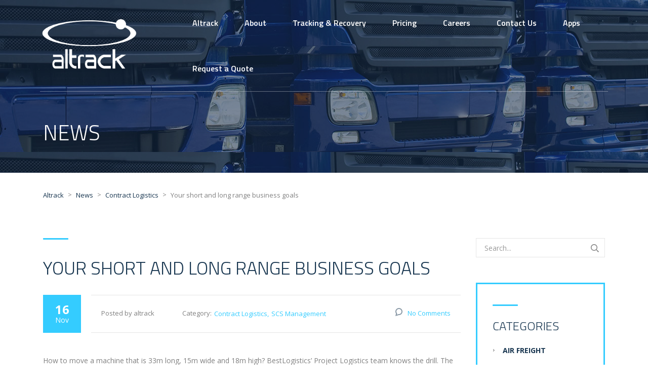

--- FILE ---
content_type: text/html; charset=UTF-8
request_url: https://www.altrack.co.za/2015/11/16/your-short-and-long-range-business-goals/
body_size: 49686
content:
<!DOCTYPE html>
<html lang="en-US" class="no-js">
<head>
	<meta charset="UTF-8">
	<meta name="viewport" content="width=device-width, initial-scale=1">
	<link rel="profile" href="http://gmpg.org/xfn/11">
	<link rel="pingback" href="https://www.altrack.co.za/xmlrpc.php">
	<title>Your short and long range business goals &#8211; Altrack</title>
<meta name='robots' content='max-image-preview:large' />
	<style>img:is([sizes="auto" i], [sizes^="auto," i]) { contain-intrinsic-size: 3000px 1500px }</style>
	<link rel='dns-prefetch' href='//fonts.googleapis.com' />
<link rel="alternate" type="application/rss+xml" title="Altrack &raquo; Feed" href="https://www.altrack.co.za/feed/" />
<script type="text/javascript">
/* <![CDATA[ */
window._wpemojiSettings = {"baseUrl":"https:\/\/s.w.org\/images\/core\/emoji\/16.0.1\/72x72\/","ext":".png","svgUrl":"https:\/\/s.w.org\/images\/core\/emoji\/16.0.1\/svg\/","svgExt":".svg","source":{"concatemoji":"https:\/\/www.altrack.co.za\/wp-includes\/js\/wp-emoji-release.min.js?ver=6.8.3"}};
/*! This file is auto-generated */
!function(s,n){var o,i,e;function c(e){try{var t={supportTests:e,timestamp:(new Date).valueOf()};sessionStorage.setItem(o,JSON.stringify(t))}catch(e){}}function p(e,t,n){e.clearRect(0,0,e.canvas.width,e.canvas.height),e.fillText(t,0,0);var t=new Uint32Array(e.getImageData(0,0,e.canvas.width,e.canvas.height).data),a=(e.clearRect(0,0,e.canvas.width,e.canvas.height),e.fillText(n,0,0),new Uint32Array(e.getImageData(0,0,e.canvas.width,e.canvas.height).data));return t.every(function(e,t){return e===a[t]})}function u(e,t){e.clearRect(0,0,e.canvas.width,e.canvas.height),e.fillText(t,0,0);for(var n=e.getImageData(16,16,1,1),a=0;a<n.data.length;a++)if(0!==n.data[a])return!1;return!0}function f(e,t,n,a){switch(t){case"flag":return n(e,"\ud83c\udff3\ufe0f\u200d\u26a7\ufe0f","\ud83c\udff3\ufe0f\u200b\u26a7\ufe0f")?!1:!n(e,"\ud83c\udde8\ud83c\uddf6","\ud83c\udde8\u200b\ud83c\uddf6")&&!n(e,"\ud83c\udff4\udb40\udc67\udb40\udc62\udb40\udc65\udb40\udc6e\udb40\udc67\udb40\udc7f","\ud83c\udff4\u200b\udb40\udc67\u200b\udb40\udc62\u200b\udb40\udc65\u200b\udb40\udc6e\u200b\udb40\udc67\u200b\udb40\udc7f");case"emoji":return!a(e,"\ud83e\udedf")}return!1}function g(e,t,n,a){var r="undefined"!=typeof WorkerGlobalScope&&self instanceof WorkerGlobalScope?new OffscreenCanvas(300,150):s.createElement("canvas"),o=r.getContext("2d",{willReadFrequently:!0}),i=(o.textBaseline="top",o.font="600 32px Arial",{});return e.forEach(function(e){i[e]=t(o,e,n,a)}),i}function t(e){var t=s.createElement("script");t.src=e,t.defer=!0,s.head.appendChild(t)}"undefined"!=typeof Promise&&(o="wpEmojiSettingsSupports",i=["flag","emoji"],n.supports={everything:!0,everythingExceptFlag:!0},e=new Promise(function(e){s.addEventListener("DOMContentLoaded",e,{once:!0})}),new Promise(function(t){var n=function(){try{var e=JSON.parse(sessionStorage.getItem(o));if("object"==typeof e&&"number"==typeof e.timestamp&&(new Date).valueOf()<e.timestamp+604800&&"object"==typeof e.supportTests)return e.supportTests}catch(e){}return null}();if(!n){if("undefined"!=typeof Worker&&"undefined"!=typeof OffscreenCanvas&&"undefined"!=typeof URL&&URL.createObjectURL&&"undefined"!=typeof Blob)try{var e="postMessage("+g.toString()+"("+[JSON.stringify(i),f.toString(),p.toString(),u.toString()].join(",")+"));",a=new Blob([e],{type:"text/javascript"}),r=new Worker(URL.createObjectURL(a),{name:"wpTestEmojiSupports"});return void(r.onmessage=function(e){c(n=e.data),r.terminate(),t(n)})}catch(e){}c(n=g(i,f,p,u))}t(n)}).then(function(e){for(var t in e)n.supports[t]=e[t],n.supports.everything=n.supports.everything&&n.supports[t],"flag"!==t&&(n.supports.everythingExceptFlag=n.supports.everythingExceptFlag&&n.supports[t]);n.supports.everythingExceptFlag=n.supports.everythingExceptFlag&&!n.supports.flag,n.DOMReady=!1,n.readyCallback=function(){n.DOMReady=!0}}).then(function(){return e}).then(function(){var e;n.supports.everything||(n.readyCallback(),(e=n.source||{}).concatemoji?t(e.concatemoji):e.wpemoji&&e.twemoji&&(t(e.twemoji),t(e.wpemoji)))}))}((window,document),window._wpemojiSettings);
/* ]]> */
</script>
<style id='wp-emoji-styles-inline-css' type='text/css'>

	img.wp-smiley, img.emoji {
		display: inline !important;
		border: none !important;
		box-shadow: none !important;
		height: 1em !important;
		width: 1em !important;
		margin: 0 0.07em !important;
		vertical-align: -0.1em !important;
		background: none !important;
		padding: 0 !important;
	}
</style>
<link rel='stylesheet' id='wp-block-library-css' href='https://www.altrack.co.za/wp-includes/css/dist/block-library/style.min.css?ver=6.8.3' type='text/css' media='all' />
<style id='classic-theme-styles-inline-css' type='text/css'>
/*! This file is auto-generated */
.wp-block-button__link{color:#fff;background-color:#32373c;border-radius:9999px;box-shadow:none;text-decoration:none;padding:calc(.667em + 2px) calc(1.333em + 2px);font-size:1.125em}.wp-block-file__button{background:#32373c;color:#fff;text-decoration:none}
</style>
<style id='global-styles-inline-css' type='text/css'>
:root{--wp--preset--aspect-ratio--square: 1;--wp--preset--aspect-ratio--4-3: 4/3;--wp--preset--aspect-ratio--3-4: 3/4;--wp--preset--aspect-ratio--3-2: 3/2;--wp--preset--aspect-ratio--2-3: 2/3;--wp--preset--aspect-ratio--16-9: 16/9;--wp--preset--aspect-ratio--9-16: 9/16;--wp--preset--color--black: #000000;--wp--preset--color--cyan-bluish-gray: #abb8c3;--wp--preset--color--white: #ffffff;--wp--preset--color--pale-pink: #f78da7;--wp--preset--color--vivid-red: #cf2e2e;--wp--preset--color--luminous-vivid-orange: #ff6900;--wp--preset--color--luminous-vivid-amber: #fcb900;--wp--preset--color--light-green-cyan: #7bdcb5;--wp--preset--color--vivid-green-cyan: #00d084;--wp--preset--color--pale-cyan-blue: #8ed1fc;--wp--preset--color--vivid-cyan-blue: #0693e3;--wp--preset--color--vivid-purple: #9b51e0;--wp--preset--gradient--vivid-cyan-blue-to-vivid-purple: linear-gradient(135deg,rgba(6,147,227,1) 0%,rgb(155,81,224) 100%);--wp--preset--gradient--light-green-cyan-to-vivid-green-cyan: linear-gradient(135deg,rgb(122,220,180) 0%,rgb(0,208,130) 100%);--wp--preset--gradient--luminous-vivid-amber-to-luminous-vivid-orange: linear-gradient(135deg,rgba(252,185,0,1) 0%,rgba(255,105,0,1) 100%);--wp--preset--gradient--luminous-vivid-orange-to-vivid-red: linear-gradient(135deg,rgba(255,105,0,1) 0%,rgb(207,46,46) 100%);--wp--preset--gradient--very-light-gray-to-cyan-bluish-gray: linear-gradient(135deg,rgb(238,238,238) 0%,rgb(169,184,195) 100%);--wp--preset--gradient--cool-to-warm-spectrum: linear-gradient(135deg,rgb(74,234,220) 0%,rgb(151,120,209) 20%,rgb(207,42,186) 40%,rgb(238,44,130) 60%,rgb(251,105,98) 80%,rgb(254,248,76) 100%);--wp--preset--gradient--blush-light-purple: linear-gradient(135deg,rgb(255,206,236) 0%,rgb(152,150,240) 100%);--wp--preset--gradient--blush-bordeaux: linear-gradient(135deg,rgb(254,205,165) 0%,rgb(254,45,45) 50%,rgb(107,0,62) 100%);--wp--preset--gradient--luminous-dusk: linear-gradient(135deg,rgb(255,203,112) 0%,rgb(199,81,192) 50%,rgb(65,88,208) 100%);--wp--preset--gradient--pale-ocean: linear-gradient(135deg,rgb(255,245,203) 0%,rgb(182,227,212) 50%,rgb(51,167,181) 100%);--wp--preset--gradient--electric-grass: linear-gradient(135deg,rgb(202,248,128) 0%,rgb(113,206,126) 100%);--wp--preset--gradient--midnight: linear-gradient(135deg,rgb(2,3,129) 0%,rgb(40,116,252) 100%);--wp--preset--font-size--small: 13px;--wp--preset--font-size--medium: 20px;--wp--preset--font-size--large: 36px;--wp--preset--font-size--x-large: 42px;--wp--preset--spacing--20: 0.44rem;--wp--preset--spacing--30: 0.67rem;--wp--preset--spacing--40: 1rem;--wp--preset--spacing--50: 1.5rem;--wp--preset--spacing--60: 2.25rem;--wp--preset--spacing--70: 3.38rem;--wp--preset--spacing--80: 5.06rem;--wp--preset--shadow--natural: 6px 6px 9px rgba(0, 0, 0, 0.2);--wp--preset--shadow--deep: 12px 12px 50px rgba(0, 0, 0, 0.4);--wp--preset--shadow--sharp: 6px 6px 0px rgba(0, 0, 0, 0.2);--wp--preset--shadow--outlined: 6px 6px 0px -3px rgba(255, 255, 255, 1), 6px 6px rgba(0, 0, 0, 1);--wp--preset--shadow--crisp: 6px 6px 0px rgba(0, 0, 0, 1);}:where(.is-layout-flex){gap: 0.5em;}:where(.is-layout-grid){gap: 0.5em;}body .is-layout-flex{display: flex;}.is-layout-flex{flex-wrap: wrap;align-items: center;}.is-layout-flex > :is(*, div){margin: 0;}body .is-layout-grid{display: grid;}.is-layout-grid > :is(*, div){margin: 0;}:where(.wp-block-columns.is-layout-flex){gap: 2em;}:where(.wp-block-columns.is-layout-grid){gap: 2em;}:where(.wp-block-post-template.is-layout-flex){gap: 1.25em;}:where(.wp-block-post-template.is-layout-grid){gap: 1.25em;}.has-black-color{color: var(--wp--preset--color--black) !important;}.has-cyan-bluish-gray-color{color: var(--wp--preset--color--cyan-bluish-gray) !important;}.has-white-color{color: var(--wp--preset--color--white) !important;}.has-pale-pink-color{color: var(--wp--preset--color--pale-pink) !important;}.has-vivid-red-color{color: var(--wp--preset--color--vivid-red) !important;}.has-luminous-vivid-orange-color{color: var(--wp--preset--color--luminous-vivid-orange) !important;}.has-luminous-vivid-amber-color{color: var(--wp--preset--color--luminous-vivid-amber) !important;}.has-light-green-cyan-color{color: var(--wp--preset--color--light-green-cyan) !important;}.has-vivid-green-cyan-color{color: var(--wp--preset--color--vivid-green-cyan) !important;}.has-pale-cyan-blue-color{color: var(--wp--preset--color--pale-cyan-blue) !important;}.has-vivid-cyan-blue-color{color: var(--wp--preset--color--vivid-cyan-blue) !important;}.has-vivid-purple-color{color: var(--wp--preset--color--vivid-purple) !important;}.has-black-background-color{background-color: var(--wp--preset--color--black) !important;}.has-cyan-bluish-gray-background-color{background-color: var(--wp--preset--color--cyan-bluish-gray) !important;}.has-white-background-color{background-color: var(--wp--preset--color--white) !important;}.has-pale-pink-background-color{background-color: var(--wp--preset--color--pale-pink) !important;}.has-vivid-red-background-color{background-color: var(--wp--preset--color--vivid-red) !important;}.has-luminous-vivid-orange-background-color{background-color: var(--wp--preset--color--luminous-vivid-orange) !important;}.has-luminous-vivid-amber-background-color{background-color: var(--wp--preset--color--luminous-vivid-amber) !important;}.has-light-green-cyan-background-color{background-color: var(--wp--preset--color--light-green-cyan) !important;}.has-vivid-green-cyan-background-color{background-color: var(--wp--preset--color--vivid-green-cyan) !important;}.has-pale-cyan-blue-background-color{background-color: var(--wp--preset--color--pale-cyan-blue) !important;}.has-vivid-cyan-blue-background-color{background-color: var(--wp--preset--color--vivid-cyan-blue) !important;}.has-vivid-purple-background-color{background-color: var(--wp--preset--color--vivid-purple) !important;}.has-black-border-color{border-color: var(--wp--preset--color--black) !important;}.has-cyan-bluish-gray-border-color{border-color: var(--wp--preset--color--cyan-bluish-gray) !important;}.has-white-border-color{border-color: var(--wp--preset--color--white) !important;}.has-pale-pink-border-color{border-color: var(--wp--preset--color--pale-pink) !important;}.has-vivid-red-border-color{border-color: var(--wp--preset--color--vivid-red) !important;}.has-luminous-vivid-orange-border-color{border-color: var(--wp--preset--color--luminous-vivid-orange) !important;}.has-luminous-vivid-amber-border-color{border-color: var(--wp--preset--color--luminous-vivid-amber) !important;}.has-light-green-cyan-border-color{border-color: var(--wp--preset--color--light-green-cyan) !important;}.has-vivid-green-cyan-border-color{border-color: var(--wp--preset--color--vivid-green-cyan) !important;}.has-pale-cyan-blue-border-color{border-color: var(--wp--preset--color--pale-cyan-blue) !important;}.has-vivid-cyan-blue-border-color{border-color: var(--wp--preset--color--vivid-cyan-blue) !important;}.has-vivid-purple-border-color{border-color: var(--wp--preset--color--vivid-purple) !important;}.has-vivid-cyan-blue-to-vivid-purple-gradient-background{background: var(--wp--preset--gradient--vivid-cyan-blue-to-vivid-purple) !important;}.has-light-green-cyan-to-vivid-green-cyan-gradient-background{background: var(--wp--preset--gradient--light-green-cyan-to-vivid-green-cyan) !important;}.has-luminous-vivid-amber-to-luminous-vivid-orange-gradient-background{background: var(--wp--preset--gradient--luminous-vivid-amber-to-luminous-vivid-orange) !important;}.has-luminous-vivid-orange-to-vivid-red-gradient-background{background: var(--wp--preset--gradient--luminous-vivid-orange-to-vivid-red) !important;}.has-very-light-gray-to-cyan-bluish-gray-gradient-background{background: var(--wp--preset--gradient--very-light-gray-to-cyan-bluish-gray) !important;}.has-cool-to-warm-spectrum-gradient-background{background: var(--wp--preset--gradient--cool-to-warm-spectrum) !important;}.has-blush-light-purple-gradient-background{background: var(--wp--preset--gradient--blush-light-purple) !important;}.has-blush-bordeaux-gradient-background{background: var(--wp--preset--gradient--blush-bordeaux) !important;}.has-luminous-dusk-gradient-background{background: var(--wp--preset--gradient--luminous-dusk) !important;}.has-pale-ocean-gradient-background{background: var(--wp--preset--gradient--pale-ocean) !important;}.has-electric-grass-gradient-background{background: var(--wp--preset--gradient--electric-grass) !important;}.has-midnight-gradient-background{background: var(--wp--preset--gradient--midnight) !important;}.has-small-font-size{font-size: var(--wp--preset--font-size--small) !important;}.has-medium-font-size{font-size: var(--wp--preset--font-size--medium) !important;}.has-large-font-size{font-size: var(--wp--preset--font-size--large) !important;}.has-x-large-font-size{font-size: var(--wp--preset--font-size--x-large) !important;}
:where(.wp-block-post-template.is-layout-flex){gap: 1.25em;}:where(.wp-block-post-template.is-layout-grid){gap: 1.25em;}
:where(.wp-block-columns.is-layout-flex){gap: 2em;}:where(.wp-block-columns.is-layout-grid){gap: 2em;}
:root :where(.wp-block-pullquote){font-size: 1.5em;line-height: 1.6;}
</style>
<link rel='stylesheet' id='contact-form-7-css' href='https://www.altrack.co.za/wp-content/plugins/contact-form-7/includes/css/styles.css?ver=5.7.7' type='text/css' media='all' />
<link rel='stylesheet' id='stm-stm-css' href='https://www.altrack.co.za/wp-content/uploads/stm_fonts/stm/stm.css?ver=1.0' type='text/css' media='all' />
<link rel='stylesheet' id='tp_twitter_plugin_css-css' href='https://www.altrack.co.za/wp-content/plugins/recent-tweets-widget/tp_twitter_plugin.css?ver=1.0' type='text/css' media='screen' />
<link rel='stylesheet' id='bootstrap-css' href='https://www.altrack.co.za/wp-content/themes/transcargo/assets/css/bootstrap.min.css?ver=1768737197' type='text/css' media='all' />
<link rel='stylesheet' id='transcargo-stm-css' href='https://www.altrack.co.za/wp-content/uploads/stm_fonts/stm/stm.css?ver=1768737197' type='text/css' media='all' />
<link rel='stylesheet' id='transcargo-style-css' href='https://www.altrack.co.za/wp-content/themes/transcargo/style.css?ver=1768737197' type='text/css' media='all' />
<link rel='stylesheet' id='transcargo-font-awesome-css' href='https://www.altrack.co.za/wp-content/themes/transcargo/assets/fonts/font-awesome/css/font-awesome.min.css?ver=1768737197' type='text/css' media='all' />
<link rel='stylesheet' id='transcargo-select2.min.css-css' href='https://www.altrack.co.za/wp-content/themes/transcargo/assets/css/select2.min.css?ver=1768737197' type='text/css' media='all' />
<link rel='stylesheet' id='transcargo-default-font-css' href='https://fonts.googleapis.com/css?family=Open+Sans%3A400%2C300%2C300italic%2C400italic%2C600%2C600italic%2C700%2C700italic%2C800%2C800italic%26subset%3Dlatin%2Cgreek%2Cgreek-ext%2Cvietnamese%2Ccyrillic-ext%2Clatin-ext%2Ccyrillic%7CTitillium+Web%3A400%2C200%2C200italic%2C300%2C300italic%2C400italic%2C600%2C600italic%2C700%2C700italic%2C900%26subset%3Dlatin%2Cgreek%2Cgreek-ext%2Cvietnamese%2Ccyrillic-ext%2Clatin-ext%2Ccyrillic&#038;subset=latin%2Clatin-ext&#038;ver=1768737197' type='text/css' media='all' />
<link rel='stylesheet' id='js_composer_front-css' href='https://www.altrack.co.za/wp-content/plugins/js_composer/assets/css/js_composer.min.css?ver=6.7.0' type='text/css' media='all' />
<style id='js_composer_front-inline-css' type='text/css'>
#header{ background-image: url(https://www.altrack.co.za/wp-content/uploads/2015/11/header_bg_10.jpg); background-repeat: repeat; }#header .top_nav_wr .container { max-width: 1300px; width: 90%; } #header .top_nav_wr .container .top_nav .media .media-body #menu-primary-menu { margin-right: 20px; } #header .top_nav_wr .container .top_nav .media .media-body #menu-primary-menu > li#menu-item-2750 { background-color: #183650; }
</style>
<script type="text/javascript" src="https://www.altrack.co.za/wp-includes/js/jquery/jquery.min.js?ver=3.7.1" id="jquery-core-js"></script>
<script type="text/javascript" src="https://www.altrack.co.za/wp-includes/js/jquery/jquery-migrate.min.js?ver=3.4.1" id="jquery-migrate-js"></script>
<link rel="https://api.w.org/" href="https://www.altrack.co.za/wp-json/" /><link rel="alternate" title="JSON" type="application/json" href="https://www.altrack.co.za/wp-json/wp/v2/posts/774" /><link rel="EditURI" type="application/rsd+xml" title="RSD" href="https://www.altrack.co.za/xmlrpc.php?rsd" />
<meta name="generator" content="WordPress 6.8.3" />
<link rel="canonical" href="https://www.altrack.co.za/2015/11/16/your-short-and-long-range-business-goals/" />
<link rel='shortlink' href='https://www.altrack.co.za/?p=774' />
<link rel="alternate" title="oEmbed (JSON)" type="application/json+oembed" href="https://www.altrack.co.za/wp-json/oembed/1.0/embed?url=https%3A%2F%2Fwww.altrack.co.za%2F2015%2F11%2F16%2Fyour-short-and-long-range-business-goals%2F" />
<link rel="alternate" title="oEmbed (XML)" type="text/xml+oembed" href="https://www.altrack.co.za/wp-json/oembed/1.0/embed?url=https%3A%2F%2Fwww.altrack.co.za%2F2015%2F11%2F16%2Fyour-short-and-long-range-business-goals%2F&#038;format=xml" />
<meta name="generator" content="Powered by WPBakery Page Builder - drag and drop page builder for WordPress."/>
<meta name="generator" content="Powered by Slider Revolution 6.5.5 - responsive, Mobile-Friendly Slider Plugin for WordPress with comfortable drag and drop interface." />
<link rel="icon" href="https://www.altrack.co.za/wp-content/uploads/2018/06/Fav_Artboard-1-copy-3-40x40.png" sizes="32x32" />
<link rel="icon" href="https://www.altrack.co.za/wp-content/uploads/2018/06/Fav_Artboard-1-copy-3.png" sizes="192x192" />
<link rel="apple-touch-icon" href="https://www.altrack.co.za/wp-content/uploads/2018/06/Fav_Artboard-1-copy-3.png" />
<meta name="msapplication-TileImage" content="https://www.altrack.co.za/wp-content/uploads/2018/06/Fav_Artboard-1-copy-3.png" />
<script type="text/javascript">function setREVStartSize(e){
			//window.requestAnimationFrame(function() {				 
				window.RSIW = window.RSIW===undefined ? window.innerWidth : window.RSIW;	
				window.RSIH = window.RSIH===undefined ? window.innerHeight : window.RSIH;	
				try {								
					var pw = document.getElementById(e.c).parentNode.offsetWidth,
						newh;
					pw = pw===0 || isNaN(pw) ? window.RSIW : pw;
					e.tabw = e.tabw===undefined ? 0 : parseInt(e.tabw);
					e.thumbw = e.thumbw===undefined ? 0 : parseInt(e.thumbw);
					e.tabh = e.tabh===undefined ? 0 : parseInt(e.tabh);
					e.thumbh = e.thumbh===undefined ? 0 : parseInt(e.thumbh);
					e.tabhide = e.tabhide===undefined ? 0 : parseInt(e.tabhide);
					e.thumbhide = e.thumbhide===undefined ? 0 : parseInt(e.thumbhide);
					e.mh = e.mh===undefined || e.mh=="" || e.mh==="auto" ? 0 : parseInt(e.mh,0);		
					if(e.layout==="fullscreen" || e.l==="fullscreen") 						
						newh = Math.max(e.mh,window.RSIH);					
					else{					
						e.gw = Array.isArray(e.gw) ? e.gw : [e.gw];
						for (var i in e.rl) if (e.gw[i]===undefined || e.gw[i]===0) e.gw[i] = e.gw[i-1];					
						e.gh = e.el===undefined || e.el==="" || (Array.isArray(e.el) && e.el.length==0)? e.gh : e.el;
						e.gh = Array.isArray(e.gh) ? e.gh : [e.gh];
						for (var i in e.rl) if (e.gh[i]===undefined || e.gh[i]===0) e.gh[i] = e.gh[i-1];
											
						var nl = new Array(e.rl.length),
							ix = 0,						
							sl;					
						e.tabw = e.tabhide>=pw ? 0 : e.tabw;
						e.thumbw = e.thumbhide>=pw ? 0 : e.thumbw;
						e.tabh = e.tabhide>=pw ? 0 : e.tabh;
						e.thumbh = e.thumbhide>=pw ? 0 : e.thumbh;					
						for (var i in e.rl) nl[i] = e.rl[i]<window.RSIW ? 0 : e.rl[i];
						sl = nl[0];									
						for (var i in nl) if (sl>nl[i] && nl[i]>0) { sl = nl[i]; ix=i;}															
						var m = pw>(e.gw[ix]+e.tabw+e.thumbw) ? 1 : (pw-(e.tabw+e.thumbw)) / (e.gw[ix]);					
						newh =  (e.gh[ix] * m) + (e.tabh + e.thumbh);
					}
					var el = document.getElementById(e.c);
					if (el!==null && el) el.style.height = newh+"px";					
					el = document.getElementById(e.c+"_wrapper");
					if (el!==null && el) {
						el.style.height = newh+"px";
						el.style.display = "block";
					}
				} catch(e){
					console.log("Failure at Presize of Slider:" + e)
				}					   
			//});
		  };</script>
<style type="text/css" title="dynamic-css" class="options-output">.top_nav_wr .top_nav .logo a img{width:195px;}.top_nav_wr .top_nav .logo a img{height:111px;}#footer .widgets_row .footer_logo a img{width:253px;}#footer .widgets_row .footer_logo a img{height:135px;}</style>
<style type="text/css" data-type="vc_shortcodes-custom-css">.vc_custom_1447245853444{margin-bottom: 30px !important;}.vc_custom_1447245830869{margin-bottom: 60px !important;}</style><noscript><style> .wpb_animate_when_almost_visible { opacity: 1; }</style></noscript></head>

<body class="wp-singular post-template-default single single-post postid-774 single-format-standard wp-theme-transcargo header_style_4 wpb-js-composer js-comp-ver-6.7.0 vc_responsive">
<div id="main">
	<div id="wrapper">
	<header id="header">
					<div class="top_bar">
				<div class="container">
										<div class="top_bar_info_wr">
																	</div>
				</div>
			</div>
				<div class="top_nav_wr">
			<div class="top_nav_affix">
				<div class="container">
					<div class="top_nav">
						<div id="menu_toggle">
							<button></button>
						</div>
						<div class="media">
							<div class="media-left media-middle">
								<div class="logo">
									<a href="https://www.altrack.co.za/"><img src="http://www.altrack.co.za/wp-content/uploads/2018/06/Altrack-Bold-Traced-Logo-02.png" alt="Altrack" /></a>								</div>
								<div class="mobile_logo">
									<a href="https://www.altrack.co.za/"><img src="http://www.altrack.co.za/wp-content/uploads/2018/06/Altrack-Mobile.jpg" alt="Altrack" /></a>								</div>
							</div>
							<div class="media-body media-middle">
								<div class="top_nav_menu_wr">
									<ul id="menu-primary-menu" class="top_nav_menu"><li id="menu-item-1276" class="menu-item menu-item-type-post_type menu-item-object-page menu-item-home menu-item-1276"><a href="https://www.altrack.co.za/">Altrack</a></li>
<li id="menu-item-1779" class="menu-item menu-item-type-post_type menu-item-object-page menu-item-1779"><a href="https://www.altrack.co.za/about-altrack/">About</a></li>
<li id="menu-item-2671" class="menu-item menu-item-type-custom menu-item-object-custom menu-item-has-children menu-item-2671"><a href="#">Tracking &#038; Recovery</a>
<ul class="sub-menu">
	<li id="menu-item-2365" class="menu-item menu-item-type-post_type menu-item-object-page menu-item-2365"><a href="https://www.altrack.co.za/trackingrecovery/">Tracking &#038; Recovery</a></li>
	<li id="menu-item-2415" class="menu-item menu-item-type-post_type menu-item-object-page menu-item-2415"><a href="https://www.altrack.co.za/how-it-works/">How it Works</a></li>
</ul>
</li>
<li id="menu-item-2670" class="menu-item menu-item-type-custom menu-item-object-custom menu-item-has-children menu-item-2670"><a href="#">Pricing</a>
<ul class="sub-menu">
	<li id="menu-item-2428" class="menu-item menu-item-type-post_type menu-item-object-page menu-item-2428"><a href="https://www.altrack.co.za/pricing-package/">Pricing</a></li>
	<li id="menu-item-2542" class="menu-item menu-item-type-post_type menu-item-object-page menu-item-2542"><a href="https://www.altrack.co.za/fitment-centres/">Fitment Centres</a></li>
</ul>
</li>
<li id="menu-item-2772" class="menu-item menu-item-type-custom menu-item-object-custom menu-item-2772"><a href="https://web.altrack.co.za/jobs/jobs.html">Careers</a></li>
<li id="menu-item-2764" class="menu-item menu-item-type-custom menu-item-object-custom menu-item-2764"><a href="https://web.altrack.co.za/Landing/Contact.html">Contact Us</a></li>
<li id="menu-item-1945" class="menu-item menu-item-type-custom menu-item-object-custom menu-item-1945"><a href="https://web.altrack.co.za/apps/apps.html">Apps</a></li>
<li id="menu-item-2768" class="menu-item menu-item-type-custom menu-item-object-custom menu-item-2768"><a href="https://web.altrack.co.za/Landing/Contact.html">Request a Quote</a></li>
</ul>								</div>
							</div>
													</div>
						<div class="top_mobile_menu_wr">
							<ul id="menu-primary-menu-1" class="top_mobile_menu"><li class="menu-item menu-item-type-post_type menu-item-object-page menu-item-home menu-item-1276"><a href="https://www.altrack.co.za/">Altrack</a></li>
<li class="menu-item menu-item-type-post_type menu-item-object-page menu-item-1779"><a href="https://www.altrack.co.za/about-altrack/">About</a></li>
<li class="menu-item menu-item-type-custom menu-item-object-custom menu-item-has-children menu-item-2671"><a href="#">Tracking &#038; Recovery</a>
<ul class="sub-menu">
	<li class="menu-item menu-item-type-post_type menu-item-object-page menu-item-2365"><a href="https://www.altrack.co.za/trackingrecovery/">Tracking &#038; Recovery</a></li>
	<li class="menu-item menu-item-type-post_type menu-item-object-page menu-item-2415"><a href="https://www.altrack.co.za/how-it-works/">How it Works</a></li>
</ul>
</li>
<li class="menu-item menu-item-type-custom menu-item-object-custom menu-item-has-children menu-item-2670"><a href="#">Pricing</a>
<ul class="sub-menu">
	<li class="menu-item menu-item-type-post_type menu-item-object-page menu-item-2428"><a href="https://www.altrack.co.za/pricing-package/">Pricing</a></li>
	<li class="menu-item menu-item-type-post_type menu-item-object-page menu-item-2542"><a href="https://www.altrack.co.za/fitment-centres/">Fitment Centres</a></li>
</ul>
</li>
<li class="menu-item menu-item-type-custom menu-item-object-custom menu-item-2772"><a href="https://web.altrack.co.za/jobs/jobs.html">Careers</a></li>
<li class="menu-item menu-item-type-custom menu-item-object-custom menu-item-2764"><a href="https://web.altrack.co.za/Landing/Contact.html">Contact Us</a></li>
<li class="menu-item menu-item-type-custom menu-item-object-custom menu-item-1945"><a href="https://web.altrack.co.za/apps/apps.html">Apps</a></li>
<li class="menu-item menu-item-type-custom menu-item-object-custom menu-item-2768"><a href="https://web.altrack.co.za/Landing/Contact.html">Request a Quote</a></li>
</ul>													</div>
					</div>
				</div>
			</div>
		</div>
		
	<div class="page_title">
		<div class="container">
			<h1>News</h1>
		</div>
	</div>
	</header>
	<div id="content">			<div class="breadcrumbs">
				<div class="container">
					<!-- Breadcrumb NavXT 7.3.1 -->
<span property="itemListElement" typeof="ListItem"><a property="item" typeof="WebPage" title="Go to Altrack." href="https://www.altrack.co.za" class="home" ><span property="name">Altrack</span></a><meta property="position" content="1"></span> &gt; <span property="itemListElement" typeof="ListItem"><a property="item" typeof="WebPage" title="Go to News." href="https://www.altrack.co.za/news/" class="post-root post post-post" ><span property="name">News</span></a><meta property="position" content="2"></span> &gt; <span property="itemListElement" typeof="ListItem"><a property="item" typeof="WebPage" title="Go to the Contract Logistics Category archives." href="https://www.altrack.co.za/category/contract-logistics/" class="taxonomy category" ><span property="name">Contract Logistics</span></a><meta property="position" content="3"></span> &gt; <span property="itemListElement" typeof="ListItem"><span property="name" class="post post-post current-item">Your short and long range business goals</span><meta property="url" content="https://www.altrack.co.za/2015/11/16/your-short-and-long-range-business-goals/"><meta property="position" content="4"></span>				</div>
			</div>
		<article id="post-774" class="post-774 post type-post status-publish format-standard has-post-thumbnail hentry category-contract-logistics category-supply-chain-solutions tag-insurance tag-logistics tag-transport">

	<div class="container">

					<div class="vc_row wpb_row vc_row-fluid"><div class="wpb_column vc_column_container vc_col-sm-12 vc_col-lg-9 vc_col-md-9"><div class="vc_column-inner"><div class="wpb_wrapper"><h2 style="text-align: left" class="vc_custom_heading" >Your short and long range business goals</h2><div class="post_details_wr ">
	<div class="post_details_wr">
	<div class="post_date">
		<div class="day">16</div>
		<div class="month">Nov</div>
	</div>
	<div class="post_details">
					<div class="posted_by">
				Posted by altrack			</div>
							<div class="categories">
				<span>Category:</span>
				<ul class="post_categories"><li><a href="https://www.altrack.co.za/category/contract-logistics/">Contract Logistics</a></li><li><a href="https://www.altrack.co.za/category/supply-chain-solutions/">SCS Management</a></li></ul>			</div>
				<div class="comments">
			<a href="https://www.altrack.co.za/2015/11/16/your-short-and-long-range-business-goals/#respond">No Comments</a>
		</div>
	</div>
</div></div>
	<div class="wpb_text_column wpb_content_element  vc_custom_1447245853444" >
		<div class="wpb_wrapper">
			<p>How to move a machine that is 33m long, 15m wide and 18m high? BestLogistics’ Project Logistics team knows the drill. The team coordinated the transport of a terminal built by Van Aalst Bulk Handling — cranes to discharge cement, a ship loader and two conveyor systems — together about 17 000 tons via the port of Rotterdam, the Netherlands to its final destination in two new cement-import terminals in New Zealand.</p>

		</div>
	</div>
<div style="635px;" class="vc_image_gallery_wr">
	<div class="vc_image_gallery" id="owl-696cc9adc318f">
								<div class="item">
				<img fetchpriority="high" decoding="async" class="" src="https://www.altrack.co.za/wp-content/uploads/2015/11/placeholder-635x360.gif" width="635" height="360" alt="placeholder" title="placeholder" />							</div>
								<div class="item">
				<img fetchpriority="high" decoding="async" class="" src="https://www.altrack.co.za/wp-content/uploads/2015/11/placeholder-635x360.gif" width="635" height="360" alt="placeholder" title="placeholder" />							</div>
								<div class="item">
				<img fetchpriority="high" decoding="async" class="" src="https://www.altrack.co.za/wp-content/uploads/2015/11/placeholder-635x360.gif" width="635" height="360" alt="placeholder" title="placeholder" />							</div>
								<div class="item">
				<img fetchpriority="high" decoding="async" class="" src="https://www.altrack.co.za/wp-content/uploads/2015/11/placeholder-635x360.gif" width="635" height="360" alt="placeholder" title="placeholder" />							</div>
			</div>
	<div class="owl-dots-wr">
		<div class="owl-dots" id="owl-nav-696cc9adc3190"></div>
	</div>
	<script type="text/javascript">
		jQuery(document).ready(function ($) {
			$("#owl-696cc9adc318f").imagesLoaded().progress(function () {
				$("#owl-696cc9adc318f").owlCarousel({
					items: 1,
					margin: 80,
										dots: true,
					dotsContainer: '#owl-nav-696cc9adc3190',
										autoHeight:true,
					autoplayTimeout: 5000,
					smartSpeed: 250				});
			});
		});
	</script>
</div>
	<div class="wpb_text_column wpb_content_element  vc_custom_1447245830869" >
		<div class="wpb_wrapper">
			<p>As a sponsor of the Aprilia Racing team competing in the World Superbike Championship, one of the top three global motorsport series alongside Formula 1 and MotoGP we have got the pleasure of offering our customers a unique paddock grandstands and Aprilia box experience during several rounds.</p>
<blockquote><p>
I’ve been happy with the services provided by BestLogistic LLC. Samantha Culligan has been wonderful! She has returned my calls quickly, and she answered all my questions!
</p></blockquote>
<p>In latest round, the Pirelli Spanish Round on 19 and 20 September, the Apria team booked great results with two riders on the podium. Congratulations! Aprilia Racing is part of Piaggio Group, a global motorcycle producer and BestLogistics’ customer. The team is one of the most successful in the world with 54 titles and it is currently the world champion.</p>

		</div>
	</div>
<div class="post_bottom_wr ">
	<div class="post_bottom media">
	<div class="tags media-body"><a href="https://www.altrack.co.za/tag/insurance/" rel="tag">insurance</a> <a href="https://www.altrack.co.za/tag/logistics/" rel="tag">logistics</a> <a href="https://www.altrack.co.za/tag/transport/" rel="tag">transport</a></div>	</div></div><div class="about_author_wr ">
	</div></div></div></div><div class="wpb_column vc_column_container vc_col-sm-3 vc_hidden-sm vc_hidden-xs"><div class="vc_column-inner"><div class="wpb_wrapper">
<div class="stm_sidebar">
		<div class="vc_row wpb_row vc_row-fluid"><div class="wpb_column vc_column_container vc_col-sm-12"><div class="vc_column-inner"><div class="wpb_wrapper"><div class="vc_wp_search wpb_content_element"><aside class="widget widget_search"><form method="get" class="search-form" action="https://www.altrack.co.za/">
	<input type="search" class="form-control" placeholder="Search..." value="" name="s"/>
	<button type="submit"><i class="stm-search"></i></button>
</form></aside></div><div class="vc_wp_categories wpb_content_element"><aside class="widget widget_categories"><h4 class="widget_title">Categories</h4>
			<ul>
					<li class="cat-item cat-item-2"><a href="https://www.altrack.co.za/category/air-freight/">Air Freight</a>
</li>
	<li class="cat-item cat-item-3"><a href="https://www.altrack.co.za/category/contract-logistics/">Contract Logistics</a>
</li>
	<li class="cat-item cat-item-4"><a href="https://www.altrack.co.za/category/ground-freight/">Ground Freight</a>
</li>
	<li class="cat-item cat-item-5"><a href="https://www.altrack.co.za/category/ocean-freight/">Ocean Freight</a>
</li>
	<li class="cat-item cat-item-6"><a href="https://www.altrack.co.za/category/supply-chain-solutions/">SCS Management</a>
</li>
	<li class="cat-item cat-item-7"><a href="https://www.altrack.co.za/category/news/">Special Offers</a>
</li>
	<li class="cat-item cat-item-1"><a href="https://www.altrack.co.za/category/uncategorized/">Uncategorized</a>
</li>
			</ul>

			</aside></div><div class="vc_btn3-container vc_btn3-left" ><a class="vc_general vc_btn3 vc_btn3-size-md vc_btn3-shape-round vc_btn3-style-outline vc_btn3-block vc_btn3-icon-left vc_btn3-color-theme_style_1" href="/wp-content/uploads/2015/12/2016-nissan-altima-en.pdf" title=""><i class="vc_btn3-icon stm-download"></i> Download PDF</a></div><div class="vc_btn3-container vc_btn3-left vc_custom_1449210359338" ><a class="vc_general vc_btn3 vc_btn3-size-md vc_btn3-shape-round vc_btn3-style-outline vc_btn3-block vc_btn3-icon-left vc_btn3-color-theme_style_1" href="/contacts/" title=""><i class="vc_btn3-icon stm-skype"></i> Ask Our Experts</a></div><div class="wpb_gallery wpb_content_element vc_clearfix" ><div class="wpb_wrapper"><h4 class="wpb_heading wpb_gallery_heading">Our Gallery</h4><div class="wpb_gallery_slides wpb_image_grid" data-interval="3"><ul class="wpb_image_grid_ul"><li class="isotope-item"><a class="" href="https://www.altrack.co.za/wp-content/uploads/2015/11/placeholder-1024x573.gif" data-lightbox="lightbox[rel-774-3836996840]"><img loading="lazy" decoding="async" class="" src="https://www.altrack.co.za/wp-content/uploads/2015/11/placeholder-77x77.gif" width="77" height="77" alt="placeholder" title="placeholder" /></a></li><li class="isotope-item"><a class="" href="https://www.altrack.co.za/wp-content/uploads/2015/11/placeholder-1024x573.gif" data-lightbox="lightbox[rel-774-3836996840]"><img loading="lazy" decoding="async" class="" src="https://www.altrack.co.za/wp-content/uploads/2015/11/placeholder-77x77.gif" width="77" height="77" alt="placeholder" title="placeholder" /></a></li><li class="isotope-item"><a class="" href="https://www.altrack.co.za/wp-content/uploads/2015/11/placeholder-1024x573.gif" data-lightbox="lightbox[rel-774-3836996840]"><img loading="lazy" decoding="async" class="" src="https://www.altrack.co.za/wp-content/uploads/2015/11/placeholder-77x77.gif" width="77" height="77" alt="placeholder" title="placeholder" /></a></li><li class="isotope-item"><a class="" href="https://www.altrack.co.za/wp-content/uploads/2015/11/placeholder-1024x573.gif" data-lightbox="lightbox[rel-774-3836996840]"><img loading="lazy" decoding="async" class="" src="https://www.altrack.co.za/wp-content/uploads/2015/11/placeholder-77x77.gif" width="77" height="77" alt="placeholder" title="placeholder" /></a></li></ul></div></div></div><div class="vc_wp_posts wpb_content_element">			<aside class="widget stm_widget_recent_entries">			<h4 class="widget_title">Recent Posts</h4>			<ul>
									<li>
												<div class="post_info">
															<span class="post-date">June 20, 2018</span>
														<a href="https://www.altrack.co.za/2018/06/20/hello-world/">Hello world!</a>
						</div>
					</li>
									<li>
													<div class="post_thumbnail">
								<a href="https://www.altrack.co.za/2015/11/26/face-the-challenges-of-increasing-chain-complexity/"><img loading="lazy" decoding="async" width="130" height="130" src="https://www.altrack.co.za/wp-content/uploads/2015/11/placeholder-130x130.gif" class="attachment-transcargo_image-130x130-croped size-transcargo_image-130x130-croped wp-post-image" alt="placeholder" srcset="https://www.altrack.co.za/wp-content/uploads/2015/11/placeholder-130x130.gif 130w, https://www.altrack.co.za/wp-content/uploads/2015/11/placeholder-150x150.gif 150w, https://www.altrack.co.za/wp-content/uploads/2015/11/placeholder-40x40.gif 40w" sizes="auto, (max-width: 130px) 100vw, 130px" /></a>
							</div>
												<div class="post_info">
															<span class="post-date">November 26, 2015</span>
														<a href="https://www.altrack.co.za/2015/11/26/face-the-challenges-of-increasing-chain-complexity/">Face the challenges of chain complexity</a>
						</div>
					</li>
							</ul>
			</aside>			</div></div></div></div></div>
</div></div></div></div></div>
		
	</div>
	<!--.container-->

</article> <!-- #post-## --></div> <!--#content-->
</div> <!--#wrapper-->
<footer id="footer">
	<div class="widgets_row">
		<div class="container">
			<div class="footer_widgets">
				<div class="row">
											<div class="col-lg-3 col-md-3 col-sm-6 col-xs-12">
																								<div class="footer_logo">
										<a href="https://www.altrack.co.za/">
											<img src="http://www.altrack.co.za/wp-content/uploads/2018/06/Altrack-Bold-Traced-Logo-03.png" alt="Altrack" />
										</a>
									</div>
																									<div class="footer_text">
										<p>Everyday is a new day for us, we work really hard to satisfy our customers, everywhere.</p>
									</div>
																												</div>
											<div class="col-lg-3 col-md-3 col-sm-6 col-xs-12">
														<section id="nav_menu-3" class="widget widget_nav_menu"><div class="menu-primary-menu-container"><ul id="menu-primary-menu-2" class="menu"><li class="menu-item menu-item-type-post_type menu-item-object-page menu-item-home menu-item-1276"><a href="https://www.altrack.co.za/">Altrack</a></li>
<li class="menu-item menu-item-type-post_type menu-item-object-page menu-item-1779"><a href="https://www.altrack.co.za/about-altrack/">About</a></li>
<li class="menu-item menu-item-type-custom menu-item-object-custom menu-item-has-children menu-item-2671"><a href="#">Tracking &#038; Recovery</a>
<ul class="sub-menu">
	<li class="menu-item menu-item-type-post_type menu-item-object-page menu-item-2365"><a href="https://www.altrack.co.za/trackingrecovery/">Tracking &#038; Recovery</a></li>
	<li class="menu-item menu-item-type-post_type menu-item-object-page menu-item-2415"><a href="https://www.altrack.co.za/how-it-works/">How it Works</a></li>
</ul>
</li>
<li class="menu-item menu-item-type-custom menu-item-object-custom menu-item-has-children menu-item-2670"><a href="#">Pricing</a>
<ul class="sub-menu">
	<li class="menu-item menu-item-type-post_type menu-item-object-page menu-item-2428"><a href="https://www.altrack.co.za/pricing-package/">Pricing</a></li>
	<li class="menu-item menu-item-type-post_type menu-item-object-page menu-item-2542"><a href="https://www.altrack.co.za/fitment-centres/">Fitment Centres</a></li>
</ul>
</li>
<li class="menu-item menu-item-type-custom menu-item-object-custom menu-item-2772"><a href="https://web.altrack.co.za/jobs/jobs.html">Careers</a></li>
<li class="menu-item menu-item-type-custom menu-item-object-custom menu-item-2764"><a href="https://web.altrack.co.za/Landing/Contact.html">Contact Us</a></li>
<li class="menu-item menu-item-type-custom menu-item-object-custom menu-item-1945"><a href="https://web.altrack.co.za/apps/apps.html">Apps</a></li>
<li class="menu-item menu-item-type-custom menu-item-object-custom menu-item-2768"><a href="https://web.altrack.co.za/Landing/Contact.html">Request a Quote</a></li>
</ul></div></section>						</div>
											<div class="col-lg-3 col-md-3 col-sm-6 col-xs-12">
																				</div>
											<div class="col-lg-3 col-md-3 col-sm-6 col-xs-12">
																				</div>
									</div>
			</div>
		</div>
	</div>
	<div class="copyright_row">
		<div class="container">
			<div class="copyright_row_wr">
													<div class="copyright">
						Copyright © 2012-2024 | All rights reserved | <a href="https://web.altrack.co.za/PAIA-MANUAL.html" target="_blank">PAIA Manual</a> | <a href="https://web.altrack.co.za/d/a.pdf" target="_blank">T&amp;C's</a>					</div>
							</div>
		</div>
	</div>
</footer>
<div id="loading_wr"></div>
</div> <!--#main-->

		<script type="text/javascript">
			window.RS_MODULES = window.RS_MODULES || {};
			window.RS_MODULES.modules = window.RS_MODULES.modules || {};
			window.RS_MODULES.waiting = window.RS_MODULES.waiting || [];
			window.RS_MODULES.defered = true;
			window.RS_MODULES.moduleWaiting = window.RS_MODULES.moduleWaiting || {};
			window.RS_MODULES.type = 'compiled';
		</script>
		<script type="speculationrules">
{"prefetch":[{"source":"document","where":{"and":[{"href_matches":"\/*"},{"not":{"href_matches":["\/wp-*.php","\/wp-admin\/*","\/wp-content\/uploads\/*","\/wp-content\/*","\/wp-content\/plugins\/*","\/wp-content\/themes\/transcargo\/*","\/*\\?(.+)"]}},{"not":{"selector_matches":"a[rel~=\"nofollow\"]"}},{"not":{"selector_matches":".no-prefetch, .no-prefetch a"}}]},"eagerness":"conservative"}]}
</script>
<script type="text/html" id="wpb-modifications"></script><link rel='stylesheet' id='transcargo-owl.carousel.css-css' href='https://www.altrack.co.za/wp-content/themes/transcargo/assets/css/owl.carousel.css?ver=1768737197' type='text/css' media='all' />
<link rel='stylesheet' id='transcargo-inline-style-css' href='https://www.altrack.co.za/wp-content/themes/transcargo/assets/css/inline-styles.css?ver=6.8.3' type='text/css' media='all' />
<style id='transcargo-inline-style-inline-css' type='text/css'>
.vc_custom_1449210359338{margin-bottom: 50px !important;}
</style>
<link rel='stylesheet' id='vc_font_awesome_5_shims-css' href='https://www.altrack.co.za/wp-content/plugins/js_composer/assets/lib/bower/font-awesome/css/v4-shims.min.css?ver=6.7.0' type='text/css' media='all' />
<link rel='stylesheet' id='vc_font_awesome_5-css' href='https://www.altrack.co.za/wp-content/plugins/js_composer/assets/lib/bower/font-awesome/css/all.min.css?ver=6.7.0' type='text/css' media='all' />
<link rel='stylesheet' id='isotope-css-css' href='https://www.altrack.co.za/wp-content/plugins/js_composer/assets/css/lib/isotope.min.css?ver=6.7.0' type='text/css' media='all' />
<link rel='stylesheet' id='lightbox2-css' href='https://www.altrack.co.za/wp-content/plugins/js_composer/assets/lib/bower/lightbox2/dist/css/lightbox.min.css?ver=6.7.0' type='text/css' media='all' />
<link rel='stylesheet' id='rs-plugin-settings-css' href='https://www.altrack.co.za/wp-content/plugins/revslider/public/assets/css/rs6.css?ver=6.5.5' type='text/css' media='all' />
<style id='rs-plugin-settings-inline-css' type='text/css'>
#rs-demo-id {}
</style>
<script type="text/javascript" src="https://www.altrack.co.za/wp-content/plugins/contact-form-7/includes/swv/js/index.js?ver=5.7.7" id="swv-js"></script>
<script type="text/javascript" id="contact-form-7-js-extra">
/* <![CDATA[ */
var wpcf7 = {"api":{"root":"https:\/\/www.altrack.co.za\/wp-json\/","namespace":"contact-form-7\/v1"}};
/* ]]> */
</script>
<script type="text/javascript" src="https://www.altrack.co.za/wp-content/plugins/contact-form-7/includes/js/index.js?ver=5.7.7" id="contact-form-7-js"></script>
<script type="text/javascript" src="https://www.altrack.co.za/wp-content/plugins/revslider/public/assets/js/rbtools.min.js?ver=6.5.5" defer async id="tp-tools-js"></script>
<script type="text/javascript" src="https://www.altrack.co.za/wp-content/plugins/revslider/public/assets/js/rs6.min.js?ver=6.5.5" defer async id="revmin-js"></script>
<script type="text/javascript" src="https://www.altrack.co.za/wp-content/themes/transcargo/assets/js/bootstrap.min.js?ver=1768737197" id="bootstrap-js"></script>
<script type="text/javascript" src="https://www.altrack.co.za/wp-content/themes/transcargo/assets/js/select2.min.js?ver=1768737197" id="select2-js"></script>
<script type="text/javascript" src="https://www.altrack.co.za/wp-content/themes/transcargo/assets/js/custom.js?ver=1768737197" id="transcargo-custom.js-js"></script>
<script type="text/javascript" src="https://www.altrack.co.za/wp-content/themes/transcargo/assets/js/SmoothScroll.js?ver=1768737197" id="SmoothScroll-js"></script>
<script type="text/javascript" src="https://www.google.com/recaptcha/api.js?render=6LfaRSQaAAAAALDwZWjlOjOABJ84RKcKA8VPEbCp&amp;ver=3.0" id="google-recaptcha-js"></script>
<script type="text/javascript" src="https://www.altrack.co.za/wp-includes/js/dist/vendor/wp-polyfill.min.js?ver=3.15.0" id="wp-polyfill-js"></script>
<script type="text/javascript" id="wpcf7-recaptcha-js-extra">
/* <![CDATA[ */
var wpcf7_recaptcha = {"sitekey":"6LfaRSQaAAAAALDwZWjlOjOABJ84RKcKA8VPEbCp","actions":{"homepage":"homepage","contactform":"contactform"}};
/* ]]> */
</script>
<script type="text/javascript" src="https://www.altrack.co.za/wp-content/plugins/contact-form-7/modules/recaptcha/index.js?ver=5.7.7" id="wpcf7-recaptcha-js"></script>
<script type="text/javascript" src="https://www.altrack.co.za/wp-content/plugins/js_composer/assets/js/dist/js_composer_front.min.js?ver=6.7.0" id="wpb_composer_front_js-js"></script>
<script type="text/javascript" src="https://www.altrack.co.za/wp-content/themes/transcargo/assets/js/owl.carousel.min.js?ver=1768737197" id="owl.carousel-js"></script>
<script type="text/javascript" src="https://www.altrack.co.za/wp-includes/js/imagesloaded.min.js?ver=5.0.0" id="imagesloaded-js"></script>
<script type="text/javascript" src="https://www.altrack.co.za/wp-content/plugins/js_composer/assets/lib/bower/imagesloaded/imagesloaded.pkgd.min.js?ver=6.7.0" id="vc_grid-js-imagesloaded-js"></script>
<script type="text/javascript" src="https://www.altrack.co.za/wp-content/plugins/js_composer/assets/lib/bower/isotope/dist/isotope.pkgd.min.js?ver=6.7.0" id="isotope-js"></script>
<script type="text/javascript" src="https://www.altrack.co.za/wp-content/plugins/js_composer/assets/lib/bower/lightbox2/dist/js/lightbox.min.js?ver=6.7.0" id="lightbox2-js"></script>
</body>
</html>
<script>
	var $ = jQuery;
document.addEventListener( 'wpcf7submit', function( event ) {
	
	 var inputs = event.detail.inputs;
	var sName="";
	var sEmail="";
	var sMsg="";
	var sCaptcha="";

  for ( var i = 0; i < inputs.length; i++ ) {
    if ( 'text' == inputs[i].name ) {
      sName=inputs[i].value;
    }
	    if ( 'email' == inputs[i].name ) {
      sEmail=inputs[i].value;
    }
	      if ( 'message' == inputs[i].name ) {
      sMsg=inputs[i].value;
    }
	  	      if ( "g-recaptcha-response" == inputs[i].name ) {
      sCaptcha=inputs[i].value;
    }
	
  }
	if (sName.length >0 && sEmail.length >0 && sMsg.length >0 && sCaptcha.length >0)
		{
let NewUrl = 'https://app2.altrack.co.za/Altrackapi/ContactAPI.ashx?&q=add&name=' + encodeURIComponent(sName) + "&surname=" + encodeURIComponent(sName) + "&email=" + encodeURIComponent(sEmail);
		NewUrl += "&num=0000000000&prov=&exists=&req=Contact&msg=" + encodeURIComponent(sMsg);
		NewUrl = NewUrl.replaceAll(/%22/g, '');
	    CollectContactData(NewUrl);
		}
}, false );
	
  function CollectContactData(NewUrl) {
console.log(NewUrl);
			$.ajax({
				type: "GET",
				contentType: "text/plain",
				url: NewUrl
				,
				success: function (data) {
			

				},
				error: function (xhr, ajaxOptions, thrownError) {
					

				}
			});
		};

		 
	
</script>